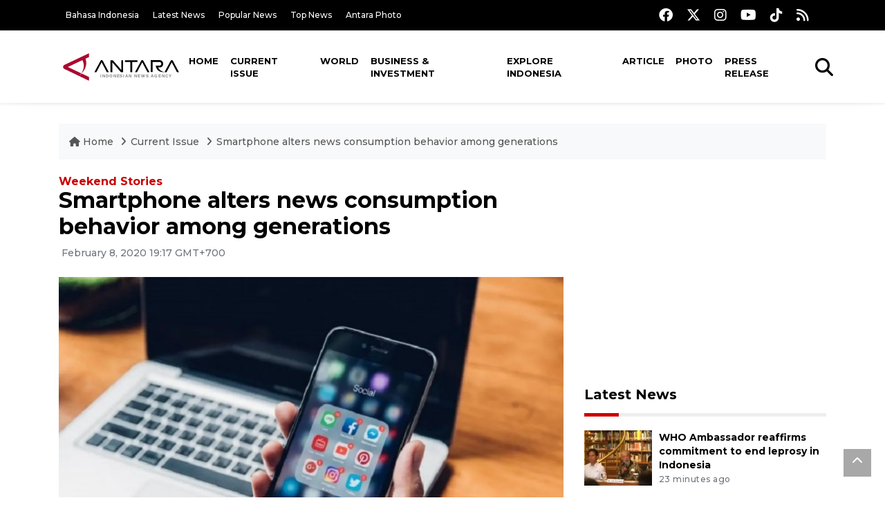

--- FILE ---
content_type: text/html; charset=UTF-8
request_url: https://en.antaranews.com/news/140970/smartphone-alters-news-consumption-behavior-among-generations?utm_source=antaranews&utm_medium=related&utm_campaign=related_news
body_size: 12659
content:
<!DOCTYPE html>
<html lang="en">
<head>
	<meta charset="utf-8">
	<title>Smartphone alters news consumption behavior among generations - ANTARA News</title>
	<meta name="description" content="Every morning, before leaving for school, Komarudin, also called Komar, a resident of the Kemayoran area, Central Jakarta, watches the news on television ...">
	<meta name="author" content="antaranews.com">
	<meta name="viewport" content="width=device-width, initial-scale=1">
	<!-- Favicon -->
<link rel="shortcut icon" href="https://en.antaranews.com/assets/img/favicon/favicon.ico" type="image/x-icon" />
<link rel="apple-touch-icon" sizes="57x57" href="https://en.antaranews.com/assets/img/favicon/apple-icon-57x57.png" />
<link rel="apple-touch-icon" sizes="60x60" href="https://en.antaranews.com/assets/img/favicon/apple-icon-60x60.png" />
<link rel="apple-touch-icon" sizes="72x72" href="https://en.antaranews.com/assets/img/favicon/apple-icon-72x72.png" />
<link rel="apple-touch-icon" sizes="76x76" href="https://en.antaranews.com/assets/img/favicon/apple-icon-76x76.png" />
<link rel="apple-touch-icon" sizes="114x114" href="https://en.antaranews.com/assets/img/favicon/apple-icon-114x114.png" />
<link rel="apple-touch-icon" sizes="120x120" href="https://en.antaranews.com/assets/img/favicon/apple-icon-120x120.png" />
<link rel="apple-touch-icon" sizes="144x144" href="https://en.antaranews.com/assets/img/favicon/apple-icon-144x144.png" />
<link rel="apple-touch-icon" sizes="152x152" href="https://en.antaranews.com/assets/img/favicon/apple-icon-152x152.png" />
<link rel="apple-touch-icon" sizes="180x180" href="https://en.antaranews.com/assets/img/favicon/apple-icon-180x180.png" />
<link rel="icon" type="image/png" sizes="192x192"  href="https://en.antaranews.com/assets/img/favicon/android-icon-192x192.png" />
<link rel="icon" type="image/png" sizes="32x32" href="https://en.antaranews.com/assets/img/favicon/favicon-32x32.png" />
<link rel="icon" type="image/png" sizes="96x96" href="https://en.antaranews.com/assets/img/favicon/favicon-96x96.png" />
<link rel="icon" type="image/png" sizes="16x16" href="https://en.antaranews.com/assets/img/favicon/favicon-16x16.png" />
<link rel="manifest" href="/manifest.json" />
<meta name="msapplication-TileColor" content="#ffffff" />
<meta name="msapplication-TileImage" content="https://en.antaranews.com/assets/img/favicon/ms-icon-144x144.png" />
<meta name="theme-color" content="#ffffff" />	<link rel="canonical" href="https://en.antaranews.com/news/140970/smartphone-alters-news-consumption-behavior-among-generations" />	
<link rel="image_src" href="https://cdn.antaranews.com/cache/1200x800/2020/02/08/PhotoGrid_1567792955624.jpg" />
<link rel="preload" as="image" href="https://cdn.antaranews.com/cache/1200x800/2020/02/08/PhotoGrid_1567792955624.jpg.webp" imagesrcset="https://cdn.antaranews.com/cache/360x240/2020/02/08/PhotoGrid_1567792955624.jpg.webp 360w, https://cdn.antaranews.com/cache/800x533/2020/02/08/PhotoGrid_1567792955624.jpg.webp 800w, https://cdn.antaranews.com/cache/1200x800/2020/02/08/PhotoGrid_1567792955624.jpg.webp 1200w">
<meta property="og:title" content="Smartphone alters news consumption behavior among generations" />
<meta property="og:type" content="website" />
<meta property="og:description" content="Every morning, before leaving for school, Komarudin, also called Komar, a resident of the Kemayoran area, Central Jakarta, watches the news on television ..." />
<meta property="og:image" content="https://cdn.antaranews.com/cache/1200x800/2020/02/08/PhotoGrid_1567792955624.jpg"/>
<meta property="og:site_name" content="Antara News" />
<meta property="og:locale" content="en_ID" />
<meta property="og:url" content="https://en.antaranews.com/news/140970/smartphone-alters-news-consumption-behavior-among-generations" />
<meta property="article:author" content="https://www.facebook.com/antaranewsdotcom" />
<meta property="article:section" content="Indonesia" />
<meta property="fb:app_id" content="558190404243031"/>
<meta itemprop="datePublished" content="2020-02-08T19:17:30+07:00" />
<meta property="article:published_time" content="2020-02-08T19:17:30+07:00" />
<meta name="twitter:card" content="summary_large_image" />
<meta name="twitter:site" content="@antaranews" />
<meta name="twitter:creator" content="@antaranews">
<meta name="twitter:title" content="Smartphone alters news consumption behavior among generations" />
<meta name="twitter:description" content="Every morning, before leaving for school, Komarudin, also called Komar, a resident of the Kemayoran area, Central Jakarta, watches the news on television ..." />
<meta name="twitter:image" content="https://cdn.antaranews.com/cache/1200x800/2020/02/08/PhotoGrid_1567792955624.jpg" />
<meta name="twitter:domain" content="www.antaranews.com">
	<script type="application/ld+json">{"@context":"https://schema.org","@type":"NewsArticle","headline":"Smartphone alters news consumption behavior among generations","mainEntityOfPage":{"@type":"WebPage","@id":"https://en.antaranews.com/news/140970/smartphone-alters-news-consumption-behavior-among-generations"},"url":"https://en.antaranews.com/news/140970/smartphone-alters-news-consumption-behavior-among-generations","image":{"@type":"ImageObject","url":"https://cdn.antaranews.com/cache/1200x800/2020/02/08/PhotoGrid_1567792955624.jpg","height":800,"width":1200},"datePublished":"2020-02-08T19:17:30+07:00","dateModified":"2020-02-08T19:17:30+07:00","author":{"@type":"Person","name":"Azis Kurmala","url":"https://m.antaranews.com/author/A063"},"editor":{"@type":"Person","name":"Fardah Assegaf"},"publisher":{"@type":"Organization","name":"ANTARA","logo":{"@type":"ImageObject","url":"https://www.antaranews.com/img/antaranews.com.png","width":353,"height":60}},"description":"Every morning, before leaving for school, Komarudin, also called Komar, a resident of the Kemayoran area, Central Jakarta, watches the news on television ..."}</script><script type="application/ld+json">{"@context":"https://schema.org","@type":"WebSite","url":"https://en.antaranews.com","potentialAction":{"@type":"SearchAction","target":"https://en.antaranews.com/search?q={search_term_string}","query-input":"required name=search_term_string"}}</script><script type="application/ld+json">{"@context":"https://schema.org","@type":"Organization","url":"https://www.antaranews.com","logo":"https://www.antaranews.com/img/antaranews.com.png","sameAs":["https://www.facebook.com/antaranewsdotcom/","https://www.twitter.com/antaranews","https://www.instagram.com/antaranewscom/","https://www.youtube.com/@AntaraTV","https://www.tiktok.com/@antaranews"]}</script><script type="application/ld+json">{"@context":"https://schema.org","@type":"BreadcrumbList","name":"BreadcrumbList","itemListElement":[{"@type":"ListItem","position":1,"item":{"name":"Home","@id":"https://en.antaranews.com"}},{"@type":"ListItem","position":2,"item":{"name":"Current Issue","@id":"https://en.antaranews.com/"}},{"@type":"ListItem","position":3,"item":{"name":"Smartphone alters news consumption behavior among generations","@id":"https://en.antaranews.com/news/140970/smartphone-alters-news-consumption-behavior-among-generations"}}]}</script>	<link rel="preconnect" href="https://static.antaranews.com" />
	<link rel="preconnect" href="https://img.antaranews.com" />
	<link rel="preconnect" href="https://fonts.googleapis.com">
	<link rel="preconnect" href="https://fonts.gstatic.com" crossorigin>
	<link rel="preconnect" href="https://www.google-analytics.com" crossorigin />
	<link rel="preconnect" href="https://www.googletagmanager.com" crossorigin />
	<link rel="preconnect" href="https://www.googletagservices.com" crossorigin />
	<link rel="preconnect" href="https://pagead2.googlesyndication.com" crossorigin />
	<link rel="dns-prefetch" href="https://ads.antaranews.com" />
	<link href="https://cdn.antaranews.com" rel="dns-prefetch" />
	<link href="https://fonts.googleapis.com/css2?family=Montserrat:ital,wght@0,300;0,500;0,700;1,300;1,500&display=swap" rel="preload" as="style" crossorigin />
	<link href="https://fonts.googleapis.com/css2?family=Montserrat:ital,wght@0,300;0,500;0,700;1,300;1,500&display=swap" rel="stylesheet" />
	<link href="https://cdnjs.cloudflare.com/ajax/libs/font-awesome/6.4.2/css/all.min.css" rel="preload" as="style" crossorigin />
	<link href="/assets/css/style.css?v=1.11" rel="stylesheet">
	<link href="/assets/css/custom.css?v=1.12" rel="stylesheet">
	<link rel="stylesheet" href="https://en.antaranews.com/assets/css/shareon.min.css" /></head>
<body>
<header>
	<div class="topbar d-none d-sm-block">
			<div class="container">
					<div class="row">
							<div class="col-sm-12 col-md-9">
								<div class="list-unstyled topbar-left">
									<ul class="topbar-link">
										<li><a href="https://www.antaranews.com" title="Bahasa Indonesia" class="">Bahasa Indonesia</a></li>
										<li><a href="https://en.antaranews.com/latest-news" title="Latest News">Latest News</a></li>
										<li><a href="https://en.antaranews.com/popular-news" title="Popular News">Popular News</a></li>
										<li><a href="https://en.antaranews.com/top-news" title="Top News">Top News</a></li>
										<li><a href="https://www.antarafoto.com" title="Antara Photo" target="_blank">Antara Photo</a></li>
									</ul>
								</div>
							</div>
							<div class="col-sm-12 col-md-3">
								<div class="list-unstyled topbar-right">
									<ul class="topbar-sosmed">
										<li><a href="https://www.facebook.com/antaranewsdotcom/" title="Facebook ANTARA"><i class="fa-brands fa-facebook fa-lg"></i></a></li>
										<li><a href="https://www.twitter.com/antaranews" title="Twitter ANTARA"><i class="fa-brands fa-x-twitter fa-lg"></i></a></li>
										<li><a href="https://www.instagram.com/antaranewscom/" title="Instagram ANTARA"><i class="fa-brands fa-instagram fa-lg"></i></a></li>
										<li><a href="https://www.youtube.com/@AntaraTV" title="Youtube ANTARA"><i class="fa-brands fa-youtube fa-lg"></i></a></li>
										<li><a href="https://www.tiktok.com/@antaranews" title="Tiktok ANTARA"><i class="fa-brands fa-tiktok fa-lg"></i></a></li>
										<li><a href="https://en.antaranews.com/rss"><i class="fa fa-rss fa-lg" title="RSS ANTARA"></i></a></li>
									</ul>
								</div>
							</div>
					</div>
			</div>
	</div>
	<div class="navigation-wrap navigation-shadow bg-white">
		<nav class="navbar navbar-hover navbar-expand-lg navbar-soft">
			<div class="container">
				<div class="offcanvas-header">
					<div data-toggle="modal" data-target="#modal_aside_right" class="btn-md">
						<span class="navbar-toggler-icon"></span>
					</div>
				</div>
				<figure class="mb-0 mx-auto">
					<a href="/" title="ANTARA News">
						<img src="https://static.antaranews.com/img/ANTARA-en.svg" style="width:180px" width="180px" height="40px" alt="ANTARA News">
					</a>
				</figure>
				<div class="collapse navbar-collapse justify-content-between" id="main_nav99">
					<ul class="navbar-nav ml-auto ">
						<li class="nav-item">
							<a class="nav-link" href="/"> Home </a>
						</li>
						<li class="nav-item active"><a class="nav-link" href="https://en.antaranews.com/current-issue" title="Current Issue">Current Issue</a></li><li class="nav-item"><a class="nav-link" href="https://en.antaranews.com/world" title="World">World</a></li><li class="nav-item"><a class="nav-link" href="https://en.antaranews.com/business-investment" title="Business & Investment">Business & Investment</a></li><li class="nav-item"><a class="nav-link" href="https://en.antaranews.com/explore-indonesia" title="Explore Indonesia">Explore Indonesia</a></li><li class="nav-item"><a class="nav-link" href="https://en.antaranews.com/article" title="Article">Article</a></li><li class="nav-item"><a class="nav-link" href="https://en.antaranews.com/photo" title="Photo">Photo</a></li><li class="nav-item"><a class="nav-link" href="https://en.antaranews.com/press-release" title="Press Release">Press Release</a></li>											</ul>

					<!-- Search bar.// -->
					<ul class="navbar-nav ">
						<li class="nav-item search hidden-xs hidden-sm">
						<a class="nav-link" href="#"><i class="fa fa-search fa-2xl"></i></a></li>
					</ul>
					<!-- Search content bar.// -->
					<div class="top-search navigation-shadow">
						<div class="container">
							<div class="input-group">
								<form method="get" action="https://en.antaranews.com/search">
									<div class="row no-gutters mt-3">
										<div class="col">
											<input name="q" class="form-control border-secondary border-right-0 rounded-0" type="search" value="" placeholder="Keyword" id="q">
										</div>
										<div class="col-auto">
											<button type="submit" class="btn btn-outline-secondary border-left-0 rounded-0 rounded-right btn-search" aria-label="Cari">
												<i class="fa fa-search fa-2xl"></i>
											</button>
										</div>
									</div>
								</form>
							</div>
						</div>
					</div>
				</div>
			</div>
		</nav>
	</div>

	<div id="modal_aside_right" class="modal fixed-left fade" tabindex="-1" role="dialog">
    <div class="modal-dialog modal-dialog-aside" role="document">
			<div class="modal-content">
				<div class="modal-header">
					<div class="widget__form-search-bar  ">
						<div class="row no-gutters">
								<div class="col">
										<input class="form-control border-secondary border-right-0 rounded-0" value="" placeholder="Search">
								</div>
								<div class="col-auto">
										<button class="btn btn-outline-secondary border-left-0 rounded-0 rounded-right">
												<i class="fa fa-search"></i>
										</button>
								</div>
						</div>
					</div>
					<button type="button" class="close" data-dismiss="modal" aria-label="Close">
							<span aria-hidden="true">&times;</span>
					</button>
				</div>
				<div class="modal-body">
					<nav class="list-group list-group-flush">
							<ul class="navbar-nav ">
									<li class="nav-item dropdown">
											<a class="nav-link active dropdown-toggle text-dark" href="#" data-toggle="dropdown"> Home
											</a>
											<ul class="dropdown-menu dropdown-menu-left">
													<li><a class="dropdown-item text-dark" href="/homepage-v1.html"> Home version one </a>
													</li>
													<li><a class="dropdown-item text-dark" href="homepage-v2.html"> Home version two </a>
													</li>
													<li><a class="dropdown-item text-dark" href="/homepage-v3.html"> Home version three </a>
													</li>
													<li><a class="dropdown-item text-dark" href="/homepage-v4.html"> Home version four </a>
													</li>
											</ul>
									</li>
									<li class="nav-item dropdown">
											<a class="nav-link dropdown-toggle  text-dark" href="#" data-toggle="dropdown"> Pages </a>
											<ul class="dropdown-menu animate fade-up">

													<li><a class="dropdown-item icon-arrow  text-dark" href="#"> Blog </a>
															<ul class="submenu dropdown-menu  animate fade-up">
																	<li><a class="dropdown-item" href="/category-style-v1.html">Style 1</a></li>
																	<li><a class="dropdown-item" href="/category-style-v2.html">Style 2</a></li>
																	<li><a class="dropdown-item" href="/category-style-v3.html">Style 3</a></li>

																	<li><a class="dropdown-item icon-arrow  text-dark" href="">Submenu item 3 </a>
																			<ul class="submenu dropdown-menu  animate fade-up">
																					<li><a class="dropdown-item" href="">Multi level 1</a></li>
																					<li><a class="dropdown-item" href="">Multi level 2</a></li>
																			</ul>
																	</li>
																	<li><a class="dropdown-item  text-dark" href="">Submenu item 4</a></li>
																	<li><a class="dropdown-item" href="">Submenu item 5</a></li>
															</ul>
													</li>
													<li><a class="dropdown-item icon-arrow  text-dark" href="#"> Blog single detail </a>
															<ul class="submenu dropdown-menu  animate fade-up">
																	<li><a class="dropdown-item" href="/article-detail-v1.html">Style 1</a></li>
																	<li><a class="dropdown-item" href="/article-detail-v2.html">Style 2</a></li>
																	<li><a class="dropdown-item" href="/article-detail-v3.html">Style 3</a></li>

															</ul>
													</li>

													<li><a class="dropdown-item icon-arrow  text-dark" href="#"> Search Result </a>
															<ul class="submenu dropdown-menu  animate fade-up">
																	<li><a class="dropdown-item" href="/search-result.html">Style 1</a></li>
																	<li><a class="dropdown-item" href="/search-result-v1.html">Style 2</a></li>
															</ul>
													</li>
													<li><a class="dropdown-item  text-dark" href="/login.html">Login </a>
													<li><a class="dropdown-item  text-dark" href="/register.html"> Register </a>
													<li><a class="dropdown-item  text-dark" href="/contact.html"> Contact </a>
													<li><a class="dropdown-item  text-dark" href="/404.html"> 404 Error </a>
											</ul>
									</li>

									<li class="nav-item dropdown">
											<a class="nav-link active dropdown-toggle  text-dark" href="#" data-toggle="dropdown"> About
											</a>
											<ul class="dropdown-menu dropdown-menu-left">
													<li><a class="dropdown-item" href="/about-us.html"> Style 1 </a>
													</li>
													<li><a class="dropdown-item" href="/about-us-v1.html"> Style 2 </a></li>

											</ul>
									</li>


									<li class="nav-item"><a class="nav-link  text-dark" href="#"> Category </a></li>
									<li class="nav-item"><a class="nav-link  text-dark" href="/contact.html"> contact </a></li>
							</ul>
					</nav>
				</div>
				<div class="modal-footer">
						<p>© 2020</p>
				</div>
			</div>
    </div>
	</div>
</header>		<section class="pb-80">
			
			<div class="container">
		<div class="row">
			<div class="col-md-12">
				<ul class="breadcrumbs bg-light mb-4"><li class="breadcrumbs__item">
							<a href="https://en.antaranews.com" class="breadcrumbs__url">
								<i class="fa fa-home"></i> Home </a>
						</li><li class="breadcrumbs__item">
							<a href="https://en.antaranews.com/" class="breadcrumbs__url">Current Issue</a>
						</li><li class="breadcrumbs__item">
							<a href="https://en.antaranews.com/news/140970/smartphone-alters-news-consumption-behavior-among-generations" class="breadcrumbs__url">Smartphone alters news consumption behavior among generations</a>
						</li></ul>
			</div>
		</div>
	</div>			
      <div class="container">
        <div class="row">
          <div class="col-md-8">
            <div class="wrap__article-detail">
							<h3 class="slug mb-0"><a href="https://en.antaranews.com/slug/weekend-stories" title="Weekend Stories">Weekend Stories</a></h3>							<div class="wrap__article-detail-title" id="newsId" data-id="140970">
								<h1>Smartphone alters news consumption behavior among generations</h1>
              </div>
							              <div class="wrap__article-detail-info">
                <ul class="list-inline">
                  <li class="list-inline-item">
                    <span class="text-secondary font-weight-normal">
											<i class="fa fa-clock-o"></i> February 8, 2020 19:17 GMT+700                    </span>
                  </li>
                </ul>
              </div>
							<div class="wrap__article-detail-image mt-4">
										<figure>
											<picture>
												<source type="image/webp" srcset="https://cdn.antaranews.com/cache/360x240/2020/02/08/PhotoGrid_1567792955624.jpg.webp 360w, https://cdn.antaranews.com/cache/800x533/2020/02/08/PhotoGrid_1567792955624.jpg.webp 800w, https://cdn.antaranews.com/cache/1200x800/2020/02/08/PhotoGrid_1567792955624.jpg.webp 1200w">
												<img class="img-fluid" src="https://cdn.antaranews.com/cache/1200x800/2020/02/08/PhotoGrid_1567792955624.jpg" srcset="https://cdn.antaranews.com/cache/360x240/2020/02/08/PhotoGrid_1567792955624.jpg 360w, https://cdn.antaranews.com/cache/800x533/2020/02/08/PhotoGrid_1567792955624.jpg 800w, https://cdn.antaranews.com/cache/1200x800/2020/02/08/PhotoGrid_1567792955624.jpg 1200w" width="1200px" height="800px" alt="Smartphone alters news consumption behavior among generations" />
											</picture>
											<figcaption class="fig-caption text-left">illustration of the use of social media applications on smartphones. (Antaranews/Shutterstock)</figcaption>
										</figure>
									</div>              <div class="wrap__article-detail-content post-content">
								<blockquote class="block-quote font-italic">They are looking for content that can add knowledge and insight related to idol figures</blockquote>Jakarta (ANTARA) - Every morning, before leaving for school, Komarudin, also called Komar, a resident of the Kemayoran area, Central Jakarta, watches the news on television along with his father.<br />
<br />
He is 15 years of age and in first year of high school this year. At his age, Komar already has his own smartphone. Komar&#39;s friends too have smartphones<br />
<br />
He and his friends are active on social media. They have Instagram, Twitter, and group accounts on Whatsapp and Line, with most users being Generation Z.<br />
<br />
Komar does not have a Facebook account since he thinks that being active on this social media platform is out-of-date.<br />
<br />
Komar reasoned that several Facebook users are dominated by parents.<br />
<br />
From these social media accounts, Komar receives sufficient information and the latest news.<br />
<br />
He most likes the Instagram platform to find information, usually, through short videos or infographic images that contain new information.<br />
<br />
A similar opinion was also expressed by Tika Vera Wantini, 20, who always seeks news through her social media accounts.<br />
<br />
The woman, who lives in Bekasi, has Instagram and Twitter accounts and actively uses the two social media platforms.<br />
<br />
Tika, who studies at the Jakarta State University, revealed that she only reads news in her spare time, and it takes no more than five minutes.<br />
<br />
&quot;If I read the news, I just get to the point. What is the news about? If I already get the gist of the news, I look for other news. I read the news only one to five minutes and not more than that,&quot; Tika stated.<br />
<br />
Tika&#39;s friends also often read the news on Instagram and Twitter applications that feature a variety of the latest news and information that are interestingly packaged.<br />
<br />
&quot;In order to find out more information about an issue, such as the coronavirus, he prefers to read online journals, as it can fulfill his curiosity about the coronavirus,&quot; she noted.<br />
<br />
The Instagram and Twitter platforms are also often used by Feri Wantono, 23, to search and read news.<br />
<br />
The man, who likes photography, claims to be more selective in receiving information or news that is scattered on Instagram and Twitter.<br />
<br />
Feri does it since fake news is rampantly spread through the two platforms.<br />
<br />
&quot;To verify whether the news is a lie, I look for information through the Google search engine. To avoid fake news or hoaxes, I read the news on news portals, such as antaranews.com. Currently, the trusted online media also have accounts on several social media platforms, such as Facebook, Instagram, and Twitter,&quot; he stated.<br />
<br />
He revealed that the duration to read the news was no more than five minutes.<br />
<br />
Feri was never into the habit of reading newspapers or magazines and only read novels and textbooks.<br />
<br />
Komar, Tika, and Feri are part of generation z, the generation born after the internet presence.<br />
<br />
Generation z is the generation after generation y, which is defined as people born in the range of birth years from 1995 to 2010.
<figure class="figure-image" id="fgimage_1"><img id="image_1" src="https://img.antaranews.com/cache/730x487/2020/02/08/Belajar-Bareng-Amman-191119-AS.jpg" />
<figcaption class="fig-caption">Digital literacy training entitled wise and smart in using social media in the Industrial Era 4.0 at SMAN 3 Sekongkang, Sekongkang District, Taliwang, West Sumbawa, NTB,  on Nov 19, 2019.  (ANTARA FOTO/Gede/AS/hp./AHMAD SUBAIDI)</figcaption>
</figure>

According to data from the Association of Indonesian Internet Service Providers (APJII), as many as 171.17 million Indonesians, or 64.8 percent, have used the internet.<br />
<br />
In 2018, majority of the internet users were in the age group of 15 to 19 years. They are classified as generation Z.<br />
<br />
Since 1998, the number of internet users has continued to increase. Of the total population reaching 264.14 million, some 143.26 million Indonesians used the internet in 2017, with the figure increasing 10.12 percent, or growing to 27.9 million users as compared to the previous year<br />
<br />
Feri, including the generation z, is relatively old. He was born in 1997 and is currently 23 years of age.<br />
<br />
When Feri entered elementary school, cellphones began being used.<br />
<br />
When he was in junior high school, smartphone technology began to develop in Indonesia.<br />
<br />
Despite the initial wave of Generation Z, Feri did not have the habit of reading newspapers or magazines.<br />
<br />
He often accesses news from social media and chat applications.<br />
<br />
Feri is different from his cousin, who is seven years older than him and comes from the millennial generation.<br />
<br />
His cousin grew up with the habit of reading print media, newspapers, tabloids, and magazines. Although at this time, the habit was slowly abandoned and switched to digital media.<br />
<br />
Identity, source of interest<br />
A social media observer from the Komunikonten Hariqo Wibawa Satria stated that everyone has an identity, both as citizens and other backgrounds. That identity is a source of interest.<br />
<br />
People tend to consume news related to themselves. The closest is the news about him, his family, his religion, his tribe, his hobbies, the author on art of managing social media team.<br />
<br />
In 2018, 2019, and 2020, several online media began to present Islamic content. This is since Indonesian Muslims began showing interest in studying Islam. Hence, the term &quot;Islamic KTP,&quot; which was popular in the new order, was true. Muslims, who pray and understand the meaning of prayer readings, are not many, and indeed the enthusiasm to study Islam is high in the community.<br />
<br />
Second, people consume news related to idol figures, figures they do not have a liking for. Hence, the more you read the news, the more information you gain about his likes and dislikes. Does the knowledge and insight of readers increase with reading news? It depends.<br />
<br />
I laud that in the midst of the &quot;economic crisis&quot; experienced by several media outlets, there still exists enlightening news, from journalists, editors, the Chief Editor, and those interviewed. However, this is not possible without sincerity and deep thinking.<br />
<br />
He noted that television and print media are still the main news sources for senior citizens to consume news.<br />
<br />
Senior citizens generally cannot linger in front of a small screen.<br />
<br />
Hence, currently, many smart televisions connected to the internet are sold. YouTube becomes a favorite because it provides a variety of memorable songs.<br />
<br />
They are looking for content that can add knowledge and insight related to idol figures. The weakness of senior citizens is to verify the truth of the content. They generally do not have the technical ability to recognize fake social media accounts, credible news websites, etc.<br />
<br />
The millennials and generation z like the small and big screen. They access the internet longer since they have several idols. If the previous generation only had a few idols both at home and abroad.<br />
<br />
Millennials and generation z have several idols since they can access everything. If they like a football club, then they also follow the news about their players related to their actions on and off the field.<br />
<br />
This is since they are young and many have unclear life goals. They prefer sites that present news on everything, rather than sites that focus on specific issues.<br />
<br />
They consume content to create new content that does not intend to be deep. For instance, after watching a movie, they make a short review or just upload it on social media with a short caption &quot;this is cool film&quot;.<br />
<br />
For media, what is needed is a site that is easy to read and provides comments and other forms of participation. For participation and comments indeed, so far, there has not been as good as the Facebook comment column.<br />
<br />
People do not prefer to read news that is served intact from the start to the end of the paragraph rather than offered the link to click.<br />
<br />
Currently, he noted, Whatsapp and Facebook are news references, although they do not produce news.<br />
<br />
The presence of the internet and development of smartphone technology have formed the habit of how millennials and generation z read news.<br />
<br />
These generations experienced a change in the habit of accessing news.<br />
<br />
Millennials, who used to read the newspaper every morning, are slowly changing it by checking what happens on their smartphones.<br />
<br />
This change, like it or not, makes the media industry have to adapt to the digital age.<br />
<br />
If the media industry do not adapt to the digital age, the advantages they offer would likely be gone.<br />
<br />
<span class="baca-juga"><b>Related News: <a href="https://en.antaranews.com/news/140994/the-super-journalist-is-on-duty" journalist="" super=""  title="The ">The &quot;super journalist&quot; is on duty</a></b></span><br />
<br />
<span class="baca-juga"><b>Related news: <a href="https://en.antaranews.com/news/138963/unplug-taking-a-brief-hiatus-from-social-media"  title="Unplug: taking a brief hiatus from social media">Unplug: taking a brief hiatus from social media</a><br />
<br />
Related news: <a href="https://en.antaranews.com/news/136024/civil-sanction-needed-for-social-media-platforms-minister"  title="Civil sanction needed for social media platforms: Minister">Civil sanction needed for social media platforms: Minister</a></b></span><br /><br /><p class="text-muted mt-2 small">Editor: Fardah Assegaf<br />								Copyright &copy; ANTARA 2020</p>
              </div>
            </div>
						
						<div class="blog-tags">
              <ul class="list-inline">
                <li class="list-inline-item">
                  <i class="fa fa-tags">
                  </i>
                </li><li class="list-inline-item"><a href="https://en.antaranews.com/tag/millennials" title="millennials">millennials</a></li><li class="list-inline-item"><a href="https://en.antaranews.com/tag/generation-z" title="generation z">generation z</a></li><li class="list-inline-item"><a href="https://en.antaranews.com/tag/news-consumption-behavior" title="news consumption behavior">news consumption behavior</a></li></ul>
            </div><div class="share-wrapper shareon mb-4">
	<a class="facebook" data-title="Bagikan di Facebook"></a>
	<a class="twitter" data-title="Bagikan di Twitter"></a>
	<a class="whatsapp" data-title="Bagikan via Whatsapp"></a>
	<a class="telegram" data-title="Bagikan via Telegram"></a>
	<a class="pinterest" data-title="Bagikan di Pinterest"></a>
	<a class="linkedin" data-title="Bagikan via Linkedin"></a>
	<a class="viber" data-title="Bagikan di Viber"></a>
	<a class="vkontakte" data-title="Bagikan di Vkontakte"></a>
	<a class="copy-url" data-title="Salin URL"></a>
</div><div class="wrapper__list__article mb-0">
					<h4 class="border_section">Related News</h4>
					<div class="row">
		<div class="col-md-4">
			<div class="mb-4">
				<div class="article__entry">
					<div class="article__image position-relative">
						<a href="https://en.antaranews.com/news/254141/millennials-can-support-digital-economy-development-ministry?utm_source=antaranews&utm_medium=desktop&utm_campaign=related_news" title="Millennials can support digital economy development: Ministry">
							<picture>
								<source type="image/webp" data-srcset="https://cdn.antaranews.com/cache/270x180/2022/10/10/2022-10-10.png.webp">
								<img class="img-fluid lazyload" data-src="https://cdn.antaranews.com/cache/270x180/2022/10/10/2022-10-10.png" alt="Millennials can support digital economy development: Ministry" width="270px" height="180px" />
							</picture>
						</a>
						
					</div>
					<div class="article__content">
						
						<h3 class="post_title post_title_small"><a href="https://en.antaranews.com/news/254141/millennials-can-support-digital-economy-development-ministry?utm_source=antaranews&utm_medium=desktop&utm_campaign=related_news" title="Millennials can support digital economy development: Ministry">Millennials can support digital economy development: Ministry</a></h3>
						<ul class="list-inline">
							<li class="list-inline-item"><span class="text-secondary">10th October 2022</span></li>
						</ul>
					</div>
				</div>
			</div>
		</div>
		<div class="col-md-4">
			<div class="mb-4">
				<div class="article__entry">
					<div class="article__image position-relative">
						<a href="https://en.antaranews.com/news/154254/ministry-encouraging-development-of-vertical-housing?utm_source=antaranews&utm_medium=desktop&utm_campaign=related_news" title="Ministry encouraging development of vertical housing">
							<picture>
								<source type="image/webp" data-srcset="https://cdn.antaranews.com/cache/270x180/2020/08/14/rumahsusunpupr.jpg.webp">
								<img class="img-fluid lazyload" data-src="https://cdn.antaranews.com/cache/270x180/2020/08/14/rumahsusunpupr.jpg" alt="Ministry encouraging development of vertical housing" width="270px" height="180px" />
							</picture>
						</a>
						
					</div>
					<div class="article__content">
						
						<h3 class="post_title post_title_small"><a href="https://en.antaranews.com/news/154254/ministry-encouraging-development-of-vertical-housing?utm_source=antaranews&utm_medium=desktop&utm_campaign=related_news" title="Ministry encouraging development of vertical housing">Ministry encouraging development of vertical housing</a></h3>
						<ul class="list-inline">
							<li class="list-inline-item"><span class="text-secondary">14th August 2020</span></li>
						</ul>
					</div>
				</div>
			</div>
		</div>
		<div class="col-md-4">
			<div class="mb-4">
				<div class="article__entry">
					<div class="article__image position-relative">
						<a href="https://en.antaranews.com/news/121242/transportation-ministry-involves-millennials-in-research?utm_source=antaranews&utm_medium=desktop&utm_campaign=related_news" title="Transportation ministry involves millennials in research">
							<picture>
								<source type="image/webp" data-srcset="https://cdn.antaranews.com/cache/270x180/2018/11/WhatsApp-Image-2018-11-27-at-1.51.25-PM.jpeg.webp">
								<img class="img-fluid lazyload" data-src="https://cdn.antaranews.com/cache/270x180/2018/11/WhatsApp-Image-2018-11-27-at-1.51.25-PM.jpeg" alt="Transportation ministry involves millennials in research" width="270px" height="180px" />
							</picture>
						</a>
						
					</div>
					<div class="article__content">
						
						<h3 class="post_title post_title_small"><a href="https://en.antaranews.com/news/121242/transportation-ministry-involves-millennials-in-research?utm_source=antaranews&utm_medium=desktop&utm_campaign=related_news" title="Transportation ministry involves millennials in research">Transportation ministry involves millennials in research</a></h3>
						<ul class="list-inline">
							<li class="list-inline-item"><span class="text-secondary">12th December 2018</span></li>
						</ul>
					</div>
				</div>
			</div>
		</div>
		<div class="col-md-4">
			<div class="mb-4">
				<div class="article__entry">
					<div class="article__image position-relative">
						<a href="https://en.antaranews.com/news/120949/minister-invites-millennials-to-become-pioneers-of-peace?utm_source=antaranews&utm_medium=desktop&utm_campaign=related_news" title="Minister invites millennials to become pioneers of peace">
							<picture>
								<source type="image/webp" data-srcset="https://cdn.antaranews.com/cache/270x180/2018/10/IMG_20181018_135722.jpg.webp">
								<img class="img-fluid lazyload" data-src="https://cdn.antaranews.com/cache/270x180/2018/10/IMG_20181018_135722.jpg" alt="Minister invites millennials to become pioneers of peace" width="270px" height="180px" />
							</picture>
						</a>
						
					</div>
					<div class="article__content">
						
						<h3 class="post_title post_title_small"><a href="https://en.antaranews.com/news/120949/minister-invites-millennials-to-become-pioneers-of-peace?utm_source=antaranews&utm_medium=desktop&utm_campaign=related_news" title="Minister invites millennials to become pioneers of peace">Minister invites millennials to become pioneers of peace</a></h3>
						<ul class="list-inline">
							<li class="list-inline-item"><span class="text-secondary">30th November 2018</span></li>
						</ul>
					</div>
				</div>
			</div>
		</div>
		<div class="col-md-4">
			<div class="mb-4">
				<div class="article__entry">
					<div class="article__image position-relative">
						<a href="https://en.antaranews.com/news/120910/chinese-youth-wallets-are-the-target-a-us9-trillion-digital-youthquake?utm_source=antaranews&utm_medium=desktop&utm_campaign=related_news" title="Chinese youth wallets are the target: A US$9 trillion digital Youthquake">
							<picture>
								<source type="image/webp" data-srcset="https://img.antaranews.com/cache/270x180/no-image.jpg.webp">
								<img class="img-fluid lazyload" data-src="https://img.antaranews.com/cache/270x180/no-image.jpg" alt="Chinese youth wallets are the target: A US$9 trillion digital Youthquake" width="270px" height="180px" />
							</picture>
						</a>
						
					</div>
					<div class="article__content">
						
						<h3 class="post_title post_title_small"><a href="https://en.antaranews.com/news/120910/chinese-youth-wallets-are-the-target-a-us9-trillion-digital-youthquake?utm_source=antaranews&utm_medium=desktop&utm_campaign=related_news" title="Chinese youth wallets are the target: A US$9 trillion digital Youthquake">Chinese youth wallets are the target: A US$9 trillion digital Youthquake</a></h3>
						<ul class="list-inline">
							<li class="list-inline-item"><span class="text-secondary">29th November 2018</span></li>
						</ul>
					</div>
				</div>
			</div>
		</div>
		<div class="col-md-4">
			<div class="mb-4">
				<div class="article__entry">
					<div class="article__image position-relative">
						<a href="https://en.antaranews.com/news/296721/minister-setiadi-invites-youngsters-to-participate-in-2024-elections?utm_source=antaranews&utm_medium=desktop&utm_campaign=related_news" title="Minister Setiadi invites youngsters to participate in 2024 elections">
							<picture>
								<source type="image/webp" data-srcset="https://cdn.antaranews.com/cache/270x180/2023/10/20/IMG_20231020_172316.jpg.webp">
								<img class="img-fluid lazyload" data-src="https://cdn.antaranews.com/cache/270x180/2023/10/20/IMG_20231020_172316.jpg" alt="Minister Setiadi invites youngsters to participate in 2024 elections" width="270px" height="180px" />
							</picture>
						</a>
						
					</div>
					<div class="article__content">
						
						<h3 class="post_title post_title_small"><a href="https://en.antaranews.com/news/296721/minister-setiadi-invites-youngsters-to-participate-in-2024-elections?utm_source=antaranews&utm_medium=desktop&utm_campaign=related_news" title="Minister Setiadi invites youngsters to participate in 2024 elections">Minister Setiadi invites youngsters to participate in 2024 elections</a></h3>
						<ul class="list-inline">
							<li class="list-inline-item"><span class="text-secondary">20th October 2023</span></li>
						</ul>
					</div>
				</div>
			</div>
		</div>
		<div class="col-md-4">
			<div class="mb-4">
				<div class="article__entry">
					<div class="article__image position-relative">
						<a href="https://en.antaranews.com/news/400097/who-ambassador-reaffirms-commitment-to-end-leprosy-in-indonesia?utm_source=antaranews&utm_medium=desktop&utm_campaign=related_news" title="WHO Ambassador reaffirms commitment to end leprosy in Indonesia">
							<picture>
								<source type="image/webp" data-srcset="https://cdn.antaranews.com/cache/270x180/2026/01/15/IMG-20260115-WA0031_copy_1280x851.jpg.webp">
								<img class="img-fluid lazyload" data-src="https://cdn.antaranews.com/cache/270x180/2026/01/15/IMG-20260115-WA0031_copy_1280x851.jpg" alt="WHO Ambassador reaffirms commitment to end leprosy in Indonesia" width="270px" height="180px" />
							</picture>
						</a>
						
					</div>
					<div class="article__content">
						
						<h3 class="post_title post_title_small"><a href="https://en.antaranews.com/news/400097/who-ambassador-reaffirms-commitment-to-end-leprosy-in-indonesia?utm_source=antaranews&utm_medium=desktop&utm_campaign=related_news" title="WHO Ambassador reaffirms commitment to end leprosy in Indonesia">WHO Ambassador reaffirms commitment to end leprosy in Indonesia</a></h3>
						<ul class="list-inline">
							<li class="list-inline-item"><span class="text-secondary">23 minutes ago</span></li>
						</ul>
					</div>
				</div>
			</div>
		</div>
		<div class="col-md-4">
			<div class="mb-4">
				<div class="article__entry">
					<div class="article__image position-relative">
						<a href="https://en.antaranews.com/news/400093/indonesia-surpasses-2025-investment-target-creates-271-million-jobs?utm_source=antaranews&utm_medium=desktop&utm_campaign=related_news" title="Indonesia surpasses 2025 investment target, creates 2.71 million jobs">
							<picture>
								<source type="image/webp" data-srcset="https://cdn.antaranews.com/cache/270x180/2026/01/15/IMG_20260115_153148.jpg.webp">
								<img class="img-fluid lazyload" data-src="https://cdn.antaranews.com/cache/270x180/2026/01/15/IMG_20260115_153148.jpg" alt="Indonesia surpasses 2025 investment target, creates 2.71 million jobs" width="270px" height="180px" />
							</picture>
						</a>
						
					</div>
					<div class="article__content">
						
						<h3 class="post_title post_title_small"><a href="https://en.antaranews.com/news/400093/indonesia-surpasses-2025-investment-target-creates-271-million-jobs?utm_source=antaranews&utm_medium=desktop&utm_campaign=related_news" title="Indonesia surpasses 2025 investment target, creates 2.71 million jobs">Indonesia surpasses 2025 investment target, creates 2.71 million jobs</a></h3>
						<ul class="list-inline">
							<li class="list-inline-item"><span class="text-secondary">1 hour ago</span></li>
						</ul>
					</div>
				</div>
			</div>
		</div>
		<div class="col-md-4">
			<div class="mb-4">
				<div class="article__entry">
					<div class="article__image position-relative">
						<a href="https://en.antaranews.com/news/400089/brin-prepares-technology-forecasts-to-shape-indonesias-industry?utm_source=antaranews&utm_medium=desktop&utm_campaign=related_news" title="BRIN prepares technology forecasts to shape Indonesia&#039;s industry">
							<picture>
								<source type="image/webp" data-srcset="https://cdn.antaranews.com/cache/270x180/2025/11/25/IMG_20251125_111800.jpg.webp">
								<img class="img-fluid lazyload" data-src="https://cdn.antaranews.com/cache/270x180/2025/11/25/IMG_20251125_111800.jpg" alt="BRIN prepares technology forecasts to shape Indonesia&#039;s industry" width="270px" height="180px" />
							</picture>
						</a>
						
					</div>
					<div class="article__content">
						
						<h3 class="post_title post_title_small"><a href="https://en.antaranews.com/news/400089/brin-prepares-technology-forecasts-to-shape-indonesias-industry?utm_source=antaranews&utm_medium=desktop&utm_campaign=related_news" title="BRIN prepares technology forecasts to shape Indonesia&#039;s industry">BRIN prepares technology forecasts to shape Indonesia's industry</a></h3>
						<ul class="list-inline">
							<li class="list-inline-item"><span class="text-secondary">1 hour ago</span></li>
						</ul>
					</div>
				</div>
			</div>
		</div>
		<div class="col-md-4">
			<div class="mb-4">
				<div class="article__entry">
					<div class="article__image position-relative">
						<a href="https://en.antaranews.com/news/400085/prabowo-to-visit-uk-explore-education-cooperation-official?utm_source=antaranews&utm_medium=desktop&utm_campaign=related_news" title="Prabowo to visit UK, explore education cooperation: Official">
							<picture>
								<source type="image/webp" data-srcset="https://cdn.antaranews.com/cache/270x180/2026/01/15/tempImageKo4AzC.jpg.webp">
								<img class="img-fluid lazyload" data-src="https://cdn.antaranews.com/cache/270x180/2026/01/15/tempImageKo4AzC.jpg" alt="Prabowo to visit UK, explore education cooperation: Official" width="270px" height="180px" />
							</picture>
						</a>
						
					</div>
					<div class="article__content">
						
						<h3 class="post_title post_title_small"><a href="https://en.antaranews.com/news/400085/prabowo-to-visit-uk-explore-education-cooperation-official?utm_source=antaranews&utm_medium=desktop&utm_campaign=related_news" title="Prabowo to visit UK, explore education cooperation: Official">Prabowo to visit UK, explore education cooperation: Official</a></h3>
						<ul class="list-inline">
							<li class="list-inline-item"><span class="text-secondary">1 hour ago</span></li>
						</ul>
					</div>
				</div>
			</div>
		</div>
		<div class="col-md-4">
			<div class="mb-4">
				<div class="article__entry">
					<div class="article__image position-relative">
						<a href="https://en.antaranews.com/news/400081/aims-president-fox-visit-boosts-indonesias-role-in-global-sports?utm_source=antaranews&utm_medium=desktop&utm_campaign=related_news" title="AIMS President Fox visit boosts Indonesia&#039;s role in global sports">
							<picture>
								<source type="image/webp" data-srcset="https://cdn.antaranews.com/cache/270x180/2026/01/15/WhatsApp-Image-2026-01-15-at-12.31.18.jpeg.webp">
								<img class="img-fluid lazyload" data-src="https://cdn.antaranews.com/cache/270x180/2026/01/15/WhatsApp-Image-2026-01-15-at-12.31.18.jpeg" alt="AIMS President Fox visit boosts Indonesia&#039;s role in global sports" width="270px" height="180px" />
							</picture>
						</a>
						
					</div>
					<div class="article__content">
						
						<h3 class="post_title post_title_small"><a href="https://en.antaranews.com/news/400081/aims-president-fox-visit-boosts-indonesias-role-in-global-sports?utm_source=antaranews&utm_medium=desktop&utm_campaign=related_news" title="AIMS President Fox visit boosts Indonesia&#039;s role in global sports">AIMS President Fox visit boosts Indonesia's role in global sports</a></h3>
						<ul class="list-inline">
							<li class="list-inline-item"><span class="text-secondary">2 hours ago</span></li>
						</ul>
					</div>
				</div>
			</div>
		</div>
		<div class="col-md-4">
			<div class="mb-4">
				<div class="article__entry">
					<div class="article__image position-relative">
						<a href="https://en.antaranews.com/news/400077/prabowo-meets-1200-indonesian-professors-to-boost-university-quality?utm_source=antaranews&utm_medium=desktop&utm_campaign=related_news" title="Prabowo meets 1,200 Indonesian professors to boost university quality">
							<picture>
								<source type="image/webp" data-srcset="https://cdn.antaranews.com/cache/270x180/2026/01/15/tempImageFrvwO8.jpg.webp">
								<img class="img-fluid lazyload" data-src="https://cdn.antaranews.com/cache/270x180/2026/01/15/tempImageFrvwO8.jpg" alt="Prabowo meets 1,200 Indonesian professors to boost university quality" width="270px" height="180px" />
							</picture>
						</a>
						
					</div>
					<div class="article__content">
						
						<h3 class="post_title post_title_small"><a href="https://en.antaranews.com/news/400077/prabowo-meets-1200-indonesian-professors-to-boost-university-quality?utm_source=antaranews&utm_medium=desktop&utm_campaign=related_news" title="Prabowo meets 1,200 Indonesian professors to boost university quality">Prabowo meets 1,200 Indonesian professors to boost university quality</a></h3>
						<ul class="list-inline">
							<li class="list-inline-item"><span class="text-secondary">2 hours ago</span></li>
						</ul>
					</div>
				</div>
			</div>
		</div></div></div>          </div>
          <div class="col-md-4">
						<aside class="mb-4" style="min-width:300px;min-height:250px;">
							<script async src="https://pagead2.googlesyndication.com/pagead/js/adsbygoogle.js?client=ca-pub-1761537410694296" crossorigin="anonymous"></script>
<!-- Responsive Ads -->
<ins class="adsbygoogle"
     style="display:block"
     data-ad-client="ca-pub-1761537410694296"
     data-ad-slot="3266999658"
     data-ad-format="auto"
     data-full-width-responsive="true"></ins>
<script>
     (adsbygoogle = window.adsbygoogle || []).push({});
</script>
						</aside>
						
<aside class="wrapper__list__article">
	<h4 class="border_section"><a href="https://en.antaranews.com/latest-news" title="Latest News">Latest News</a></h4>
	<div class="wrapper__list-number">
		
			<div class="mb-3">
				<div class="card__post card__post-list">
					<div class="image-sm position-relative">
						<a href="https://en.antaranews.com/news/400097/who-ambassador-reaffirms-commitment-to-end-leprosy-in-indonesia?utm_source=antaranews&utm_medium=desktop&utm_campaign=popular_right" title="WHO Ambassador reaffirms commitment to end leprosy in Indonesia">
							<picture>
								<source type="image/webp" data-srcset="https://cdn.antaranews.com/cache/180x120/2026/01/15/IMG-20260115-WA0031_copy_1280x851.jpg.webp">
								<img class="img-fluid lazyload" data-src="https://cdn.antaranews.com/cache/180x120/2026/01/15/IMG-20260115-WA0031_copy_1280x851.jpg" alt="WHO Ambassador reaffirms commitment to end leprosy in Indonesia" />
							</picture>
						</a>
						
					</div>
					<div class="card__post__body ">
						<div class="card__post__content">
							
							<div class="card__post__title">
								<h3 class="post_title post_title_small"><a href="https://en.antaranews.com/news/400097/who-ambassador-reaffirms-commitment-to-end-leprosy-in-indonesia?utm_source=antaranews&utm_medium=desktop&utm_campaign=popular_right" title="WHO Ambassador reaffirms commitment to end leprosy in Indonesia">WHO Ambassador reaffirms commitment to end leprosy in Indonesia</a></h3>
							</div>
							<div class="card__post__author-info">
									<ul class="list-inline">
										<li class="list-inline-item"><span class="text-secondary">23 minutes ago</span></li>
									</ul>
							</div>
						</div>
					</div>
				</div>
			</div>
			<div class="mb-3">
				<div class="card__post card__post-list">
					<div class="image-sm position-relative">
						<a href="https://en.antaranews.com/news/400089/brin-prepares-technology-forecasts-to-shape-indonesias-industry?utm_source=antaranews&utm_medium=desktop&utm_campaign=popular_right" title="BRIN prepares technology forecasts to shape Indonesia&#039;s industry">
							<picture>
								<source type="image/webp" data-srcset="https://cdn.antaranews.com/cache/180x120/2025/11/25/IMG_20251125_111800.jpg.webp">
								<img class="img-fluid lazyload" data-src="https://cdn.antaranews.com/cache/180x120/2025/11/25/IMG_20251125_111800.jpg" alt="BRIN prepares technology forecasts to shape Indonesia&#039;s industry" />
							</picture>
						</a>
						
					</div>
					<div class="card__post__body ">
						<div class="card__post__content">
							
							<div class="card__post__title">
								<h3 class="post_title post_title_small"><a href="https://en.antaranews.com/news/400089/brin-prepares-technology-forecasts-to-shape-indonesias-industry?utm_source=antaranews&utm_medium=desktop&utm_campaign=popular_right" title="BRIN prepares technology forecasts to shape Indonesia&#039;s industry">BRIN prepares technology forecasts to shape Indonesia's industry</a></h3>
							</div>
							<div class="card__post__author-info">
									<ul class="list-inline">
										<li class="list-inline-item"><span class="text-secondary">1 hour ago</span></li>
									</ul>
							</div>
						</div>
					</div>
				</div>
			</div>
			<div class="mb-3">
				<div class="card__post card__post-list">
					<div class="image-sm position-relative">
						<a href="https://en.antaranews.com/news/400085/prabowo-to-visit-uk-explore-education-cooperation-official?utm_source=antaranews&utm_medium=desktop&utm_campaign=popular_right" title="Prabowo to visit UK, explore education cooperation: Official">
							<picture>
								<source type="image/webp" data-srcset="https://cdn.antaranews.com/cache/180x120/2026/01/15/tempImageKo4AzC.jpg.webp">
								<img class="img-fluid lazyload" data-src="https://cdn.antaranews.com/cache/180x120/2026/01/15/tempImageKo4AzC.jpg" alt="Prabowo to visit UK, explore education cooperation: Official" />
							</picture>
						</a>
						
					</div>
					<div class="card__post__body ">
						<div class="card__post__content">
							
							<div class="card__post__title">
								<h3 class="post_title post_title_small"><a href="https://en.antaranews.com/news/400085/prabowo-to-visit-uk-explore-education-cooperation-official?utm_source=antaranews&utm_medium=desktop&utm_campaign=popular_right" title="Prabowo to visit UK, explore education cooperation: Official">Prabowo to visit UK, explore education cooperation: Official</a></h3>
							</div>
							<div class="card__post__author-info">
									<ul class="list-inline">
										<li class="list-inline-item"><span class="text-secondary">1 hour ago</span></li>
									</ul>
							</div>
						</div>
					</div>
				</div>
			</div>
			<div class="mb-3">
				<div class="card__post card__post-list">
					<div class="image-sm position-relative">
						<a href="https://en.antaranews.com/news/400081/aims-president-fox-visit-boosts-indonesias-role-in-global-sports?utm_source=antaranews&utm_medium=desktop&utm_campaign=popular_right" title="AIMS President Fox visit boosts Indonesia&#039;s role in global sports">
							<picture>
								<source type="image/webp" data-srcset="https://cdn.antaranews.com/cache/180x120/2026/01/15/WhatsApp-Image-2026-01-15-at-12.31.18.jpeg.webp">
								<img class="img-fluid lazyload" data-src="https://cdn.antaranews.com/cache/180x120/2026/01/15/WhatsApp-Image-2026-01-15-at-12.31.18.jpeg" alt="AIMS President Fox visit boosts Indonesia&#039;s role in global sports" />
							</picture>
						</a>
						
					</div>
					<div class="card__post__body ">
						<div class="card__post__content">
							
							<div class="card__post__title">
								<h3 class="post_title post_title_small"><a href="https://en.antaranews.com/news/400081/aims-president-fox-visit-boosts-indonesias-role-in-global-sports?utm_source=antaranews&utm_medium=desktop&utm_campaign=popular_right" title="AIMS President Fox visit boosts Indonesia&#039;s role in global sports">AIMS President Fox visit boosts Indonesia's role in global sports</a></h3>
							</div>
							<div class="card__post__author-info">
									<ul class="list-inline">
										<li class="list-inline-item"><span class="text-secondary">2 hours ago</span></li>
									</ul>
							</div>
						</div>
					</div>
				</div>
			</div>
			<div class="mb-3">
				<div class="card__post card__post-list">
					<div class="image-sm position-relative">
						<a href="https://en.antaranews.com/news/400077/prabowo-meets-1200-indonesian-professors-to-boost-university-quality?utm_source=antaranews&utm_medium=desktop&utm_campaign=popular_right" title="Prabowo meets 1,200 Indonesian professors to boost university quality">
							<picture>
								<source type="image/webp" data-srcset="https://cdn.antaranews.com/cache/180x120/2026/01/15/tempImageFrvwO8.jpg.webp">
								<img class="img-fluid lazyload" data-src="https://cdn.antaranews.com/cache/180x120/2026/01/15/tempImageFrvwO8.jpg" alt="Prabowo meets 1,200 Indonesian professors to boost university quality" />
							</picture>
						</a>
						
					</div>
					<div class="card__post__body ">
						<div class="card__post__content">
							
							<div class="card__post__title">
								<h3 class="post_title post_title_small"><a href="https://en.antaranews.com/news/400077/prabowo-meets-1200-indonesian-professors-to-boost-university-quality?utm_source=antaranews&utm_medium=desktop&utm_campaign=popular_right" title="Prabowo meets 1,200 Indonesian professors to boost university quality">Prabowo meets 1,200 Indonesian professors to boost university quality</a></h3>
							</div>
							<div class="card__post__author-info">
									<ul class="list-inline">
										<li class="list-inline-item"><span class="text-secondary">2 hours ago</span></li>
									</ul>
							</div>
						</div>
					</div>
				</div>
			</div>	</div>
</aside>						<aside class="mb-4" style="min-width:300px;min-height:250px;">
							<script async src="https://pagead2.googlesyndication.com/pagead/js/adsbygoogle.js?client=ca-pub-1761537410694296" crossorigin="anonymous"></script>
<!-- Responsive Ads -->
<ins class="adsbygoogle"
     style="display:block"
     data-ad-client="ca-pub-1761537410694296"
     data-ad-slot="3266999658"
     data-ad-format="auto"
     data-full-width-responsive="true"></ins>
<script>
     (adsbygoogle = window.adsbygoogle || []).push({});
</script>
						</aside>
						
<aside class="wrapper__list__article">
	<h4 class="border_section"><a href="https://en.antaranews.com/popular" title="Popular News">Popular News</a></h4>
	<div class="wrapper__list-number">
		
			<div class="mb-3">
				<div class="card__post card__post-list">
					<div class="image-sm position-relative">
						<a href="https://en.antaranews.com/news/399741/indonesia-declares-diesel-self-sufficiency-after-refinery-expansion?utm_source=antaranews&utm_medium=desktop&utm_campaign=popular_right" title="Indonesia declares diesel self-sufficiency after refinery expansion">
							<picture>
								<source type="image/webp" data-srcset="https://cdn.antaranews.com/cache/180x120/2025/12/03/kilang-balikpapan-operasikan-unit-pemurnian-lpg-dari-rfcc-2682829.jpg.webp">
								<img class="img-fluid lazyload" data-src="https://cdn.antaranews.com/cache/180x120/2025/12/03/kilang-balikpapan-operasikan-unit-pemurnian-lpg-dari-rfcc-2682829.jpg" alt="Indonesia declares diesel self-sufficiency after refinery expansion" />
							</picture>
						</a>
						
					</div>
					<div class="card__post__body ">
						<div class="card__post__content">
							
							<div class="card__post__title">
								<h3 class="post_title post_title_small"><a href="https://en.antaranews.com/news/399741/indonesia-declares-diesel-self-sufficiency-after-refinery-expansion?utm_source=antaranews&utm_medium=desktop&utm_campaign=popular_right" title="Indonesia declares diesel self-sufficiency after refinery expansion">Indonesia declares diesel self-sufficiency after refinery expansion</a></h3>
							</div>
							<div class="card__post__author-info">
									<ul class="list-inline">
										<li class="list-inline-item"><span class="text-secondary">13th January 2026</span></li>
									</ul>
							</div>
						</div>
					</div>
				</div>
			</div>
			<div class="mb-3">
				<div class="card__post card__post-list">
					<div class="image-sm position-relative">
						<a href="https://en.antaranews.com/news/399549/indonesia-targets-ending-fuel-aviation-imports-by-2027?utm_source=antaranews&utm_medium=desktop&utm_campaign=popular_right" title="Indonesia targets ending fuel aviation imports by 2027">
							<picture>
								<source type="image/webp" data-srcset="https://cdn.antaranews.com/cache/180x120/2026/01/12/367.jpg.webp">
								<img class="img-fluid lazyload" data-src="https://cdn.antaranews.com/cache/180x120/2026/01/12/367.jpg" alt="Indonesia targets ending fuel aviation imports by 2027" />
							</picture>
						</a>
						
					</div>
					<div class="card__post__body ">
						<div class="card__post__content">
							
							<div class="card__post__title">
								<h3 class="post_title post_title_small"><a href="https://en.antaranews.com/news/399549/indonesia-targets-ending-fuel-aviation-imports-by-2027?utm_source=antaranews&utm_medium=desktop&utm_campaign=popular_right" title="Indonesia targets ending fuel aviation imports by 2027">Indonesia targets ending fuel aviation imports by 2027</a></h3>
							</div>
							<div class="card__post__author-info">
									<ul class="list-inline">
										<li class="list-inline-item"><span class="text-secondary">12th January 2026</span></li>
									</ul>
							</div>
						</div>
					</div>
				</div>
			</div>
			<div class="mb-3">
				<div class="card__post card__post-list">
					<div class="image-sm position-relative">
						<a href="https://en.antaranews.com/news/399765/indonesia-dismisses-impact-of-trumps-anti-iran-tariff-policy?utm_source=antaranews&utm_medium=desktop&utm_campaign=popular_right" title="Indonesia dismisses impact of Trump&#039;s anti-Iran tariff policy">
							<picture>
								<source type="image/webp" data-srcset="https://cdn.antaranews.com/cache/180x120/2026/01/13/B7D8A8D2-F226-4747-8898-29784B85CCD7.jpeg.webp">
								<img class="img-fluid lazyload" data-src="https://cdn.antaranews.com/cache/180x120/2026/01/13/B7D8A8D2-F226-4747-8898-29784B85CCD7.jpeg" alt="Indonesia dismisses impact of Trump&#039;s anti-Iran tariff policy" />
							</picture>
						</a>
						
					</div>
					<div class="card__post__body ">
						<div class="card__post__content">
							
							<div class="card__post__title">
								<h3 class="post_title post_title_small"><a href="https://en.antaranews.com/news/399765/indonesia-dismisses-impact-of-trumps-anti-iran-tariff-policy?utm_source=antaranews&utm_medium=desktop&utm_campaign=popular_right" title="Indonesia dismisses impact of Trump&#039;s anti-Iran tariff policy">Indonesia dismisses impact of Trump's anti-Iran tariff policy</a></h3>
							</div>
							<div class="card__post__author-info">
									<ul class="list-inline">
										<li class="list-inline-item"><span class="text-secondary">yesterday 20:41</span></li>
									</ul>
							</div>
						</div>
					</div>
				</div>
			</div>
			<div class="mb-3">
				<div class="card__post card__post-list">
					<div class="image-sm position-relative">
						<a href="https://en.antaranews.com/news/399729/indonesia-saves-us258-thousand-loss-from-illegal-frozen-fish-imports?utm_source=antaranews&utm_medium=desktop&utm_campaign=popular_right" title="Indonesia saves US$258 thousand loss from illegal frozen fish imports">
							<picture>
								<source type="image/webp" data-srcset="https://cdn.antaranews.com/cache/180x120/2026/01/13/1000109486.jpg.webp">
								<img class="img-fluid lazyload" data-src="https://cdn.antaranews.com/cache/180x120/2026/01/13/1000109486.jpg" alt="Indonesia saves US$258 thousand loss from illegal frozen fish imports" />
							</picture>
						</a>
						
					</div>
					<div class="card__post__body ">
						<div class="card__post__content">
							
							<div class="card__post__title">
								<h3 class="post_title post_title_small"><a href="https://en.antaranews.com/news/399729/indonesia-saves-us258-thousand-loss-from-illegal-frozen-fish-imports?utm_source=antaranews&utm_medium=desktop&utm_campaign=popular_right" title="Indonesia saves US$258 thousand loss from illegal frozen fish imports">Indonesia saves US$258 thousand loss from illegal frozen fish imports</a></h3>
							</div>
							<div class="card__post__author-info">
									<ul class="list-inline">
										<li class="list-inline-item"><span class="text-secondary">13th January 2026</span></li>
									</ul>
							</div>
						</div>
					</div>
				</div>
			</div>
			<div class="mb-3">
				<div class="card__post card__post-list">
					<div class="image-sm position-relative">
						<a href="https://en.antaranews.com/news/399577/indonesia-announces-us6-billion-downstreaming-projects?utm_source=antaranews&utm_medium=desktop&utm_campaign=popular_right" title="Indonesia announces US$6 billion downstreaming projects">
							<picture>
								<source type="image/webp" data-srcset="https://cdn.antaranews.com/cache/180x120/2026/01/12/IMG_2609.jpeg.webp">
								<img class="img-fluid lazyload" data-src="https://cdn.antaranews.com/cache/180x120/2026/01/12/IMG_2609.jpeg" alt="Indonesia announces US$6 billion downstreaming projects" />
							</picture>
						</a>
						
					</div>
					<div class="card__post__body ">
						<div class="card__post__content">
							
							<div class="card__post__title">
								<h3 class="post_title post_title_small"><a href="https://en.antaranews.com/news/399577/indonesia-announces-us6-billion-downstreaming-projects?utm_source=antaranews&utm_medium=desktop&utm_campaign=popular_right" title="Indonesia announces US$6 billion downstreaming projects">Indonesia announces US$6 billion downstreaming projects</a></h3>
							</div>
							<div class="card__post__author-info">
									<ul class="list-inline">
										<li class="list-inline-item"><span class="text-secondary">13th January 2026</span></li>
									</ul>
							</div>
						</div>
					</div>
				</div>
			</div>
			<div class="mb-3">
				<div class="card__post card__post-list">
					<div class="image-sm position-relative">
						<a href="https://en.antaranews.com/news/399545/prabowo-reports-20-percent-fertilizer-price-cut-higher-farmer-welfare?utm_source=antaranews&utm_medium=desktop&utm_campaign=popular_right" title="Prabowo reports 20 percent fertilizer price cut, higher farmer welfare">
							<picture>
								<source type="image/webp" data-srcset="https://cdn.antaranews.com/cache/180x120/2025/10/20/Vertikal-Garden-2-Alokasi-Kuota-Pupuk-Subsidi-Di-Sulsel-010225-ap-2-1.jpg.webp">
								<img class="img-fluid lazyload" data-src="https://cdn.antaranews.com/cache/180x120/2025/10/20/Vertikal-Garden-2-Alokasi-Kuota-Pupuk-Subsidi-Di-Sulsel-010225-ap-2-1.jpg" alt="Prabowo reports 20 percent fertilizer price cut, higher farmer welfare" />
							</picture>
						</a>
						
					</div>
					<div class="card__post__body ">
						<div class="card__post__content">
							
							<div class="card__post__title">
								<h3 class="post_title post_title_small"><a href="https://en.antaranews.com/news/399545/prabowo-reports-20-percent-fertilizer-price-cut-higher-farmer-welfare?utm_source=antaranews&utm_medium=desktop&utm_campaign=popular_right" title="Prabowo reports 20 percent fertilizer price cut, higher farmer welfare">Prabowo reports 20 percent fertilizer price cut, higher farmer welfare</a></h3>
							</div>
							<div class="card__post__author-info">
									<ul class="list-inline">
										<li class="list-inline-item"><span class="text-secondary">12th January 2026</span></li>
									</ul>
							</div>
						</div>
					</div>
				</div>
			</div>
			<div class="mb-3">
				<div class="card__post card__post-list">
					<div class="image-sm position-relative">
						<a href="https://en.antaranews.com/news/399897/indonesia-to-set-up-new-state-owned-textile-firm-with-us6-billion?utm_source=antaranews&utm_medium=desktop&utm_campaign=popular_right" title="Indonesia to set up new state-owned textile firm with US$6 billion">
							<picture>
								<source type="image/webp" data-srcset="https://cdn.antaranews.com/cache/180x120/2026/01/14/1000446057.jpg.webp">
								<img class="img-fluid lazyload" data-src="https://cdn.antaranews.com/cache/180x120/2026/01/14/1000446057.jpg" alt="Indonesia to set up new state-owned textile firm with US$6 billion" />
							</picture>
						</a>
						
					</div>
					<div class="card__post__body ">
						<div class="card__post__content">
							
							<div class="card__post__title">
								<h3 class="post_title post_title_small"><a href="https://en.antaranews.com/news/399897/indonesia-to-set-up-new-state-owned-textile-firm-with-us6-billion?utm_source=antaranews&utm_medium=desktop&utm_campaign=popular_right" title="Indonesia to set up new state-owned textile firm with US$6 billion">Indonesia to set up new state-owned textile firm with US$6 billion</a></h3>
							</div>
							<div class="card__post__author-info">
									<ul class="list-inline">
										<li class="list-inline-item"><span class="text-secondary">23 hours ago</span></li>
									</ul>
							</div>
						</div>
					</div>
				</div>
			</div>
			<div class="mb-3">
				<div class="card__post card__post-list">
					<div class="image-sm position-relative">
						<a href="https://en.antaranews.com/news/399553/indonesia-to-begin-34-waste-to-energy-projects-prabowo-says?utm_source=antaranews&utm_medium=desktop&utm_campaign=popular_right" title="Indonesia to begin 34 waste-to-energy projects, Prabowo says">
							<picture>
								<source type="image/webp" data-srcset="https://cdn.antaranews.com/cache/180x120/2026/01/12/IMG_2608.jpeg.webp">
								<img class="img-fluid lazyload" data-src="https://cdn.antaranews.com/cache/180x120/2026/01/12/IMG_2608.jpeg" alt="Indonesia to begin 34 waste-to-energy projects, Prabowo says" />
							</picture>
						</a>
						
					</div>
					<div class="card__post__body ">
						<div class="card__post__content">
							
							<div class="card__post__title">
								<h3 class="post_title post_title_small"><a href="https://en.antaranews.com/news/399553/indonesia-to-begin-34-waste-to-energy-projects-prabowo-says?utm_source=antaranews&utm_medium=desktop&utm_campaign=popular_right" title="Indonesia to begin 34 waste-to-energy projects, Prabowo says">Indonesia to begin 34 waste-to-energy projects, Prabowo says</a></h3>
							</div>
							<div class="card__post__author-info">
									<ul class="list-inline">
										<li class="list-inline-item"><span class="text-secondary">12th January 2026</span></li>
									</ul>
							</div>
						</div>
					</div>
				</div>
			</div>
			<div class="mb-3">
				<div class="card__post card__post-list">
					<div class="image-sm position-relative">
						<a href="https://en.antaranews.com/news/399513/indonesian-govt-answers-public-concern-plans-mass-school-renovations?utm_source=antaranews&utm_medium=desktop&utm_campaign=popular_right" title="Indonesian govt answers public concern, plans mass school renovations">
							<picture>
								<source type="image/webp" data-srcset="https://cdn.antaranews.com/cache/180x120/2025/09/08/Sekolah-Rusak-Di-Kabupaten-Bogor-080925-ysw-1.jpg.webp">
								<img class="img-fluid lazyload" data-src="https://cdn.antaranews.com/cache/180x120/2025/09/08/Sekolah-Rusak-Di-Kabupaten-Bogor-080925-ysw-1.jpg" alt="Indonesian govt answers public concern, plans mass school renovations" />
							</picture>
						</a>
						
					</div>
					<div class="card__post__body ">
						<div class="card__post__content">
							
							<div class="card__post__title">
								<h3 class="post_title post_title_small"><a href="https://en.antaranews.com/news/399513/indonesian-govt-answers-public-concern-plans-mass-school-renovations?utm_source=antaranews&utm_medium=desktop&utm_campaign=popular_right" title="Indonesian govt answers public concern, plans mass school renovations">Indonesian govt answers public concern, plans mass school renovations</a></h3>
							</div>
							<div class="card__post__author-info">
									<ul class="list-inline">
										<li class="list-inline-item"><span class="text-secondary">12th January 2026</span></li>
									</ul>
							</div>
						</div>
					</div>
				</div>
			</div>
			<div class="mb-3">
				<div class="card__post card__post-list">
					<div class="image-sm position-relative">
						<a href="https://en.antaranews.com/news/399537/prabowo-makes-first-presidential-visit-to-new-capital-nusantara?utm_source=antaranews&utm_medium=desktop&utm_campaign=popular_right" title="Prabowo makes first presidential visit to new capital Nusantara">
							<picture>
								<source type="image/webp" data-srcset="https://cdn.antaranews.com/cache/180x120/2026/01/12/20260112_182811_YouTube.jpg.webp">
								<img class="img-fluid lazyload" data-src="https://cdn.antaranews.com/cache/180x120/2026/01/12/20260112_182811_YouTube.jpg" alt="Prabowo makes first presidential visit to new capital Nusantara" />
							</picture>
						</a>
						
					</div>
					<div class="card__post__body ">
						<div class="card__post__content">
							
							<div class="card__post__title">
								<h3 class="post_title post_title_small"><a href="https://en.antaranews.com/news/399537/prabowo-makes-first-presidential-visit-to-new-capital-nusantara?utm_source=antaranews&utm_medium=desktop&utm_campaign=popular_right" title="Prabowo makes first presidential visit to new capital Nusantara">Prabowo makes first presidential visit to new capital Nusantara</a></h3>
							</div>
							<div class="card__post__author-info">
									<ul class="list-inline">
										<li class="list-inline-item"><span class="text-secondary">12th January 2026</span></li>
									</ul>
							</div>
						</div>
					</div>
				</div>
			</div>	</div>
</aside>						<aside class="mb-4" style="min-width:300px;min-height:250px;">
							<script async src="https://pagead2.googlesyndication.com/pagead/js/adsbygoogle.js?client=ca-pub-1761537410694296" crossorigin="anonymous"></script>
<!-- Responsive Ads -->
<ins class="adsbygoogle"
     style="display:block"
     data-ad-client="ca-pub-1761537410694296"
     data-ad-slot="3266999658"
     data-ad-format="auto"
     data-full-width-responsive="true"></ins>
<script>
     (adsbygoogle = window.adsbygoogle || []).push({});
</script>
						</aside>
						<aside class="wrapper__list__article">
				<h4 class="border_section"><a href="https://en.antaranews.com/top-news" title="Top News">Top News</a></h4>
				<div class="wrapper__list__article-small"><div class="article__entry">
				<div class="article__image position-relative">
					<a href="https://en.antaranews.com/news/400017/bali-warns-conservation-centers-over-elephant-riding-ban" title="Bali warns conservation centers over elephant riding ban">
						<picture>
							<source type="image/webp" data-srcset="https://cdn.antaranews.com/cache/350x233/2018/06/bali-zoo-01.jpg.webp">
							<img class="img-fluid lazyload" data-src="https://cdn.antaranews.com/cache/350x233/2018/06/bali-zoo-01.jpg" alt="Bali warns conservation centers over elephant riding ban" width="350px" height="233px" />
						</picture>
					</a>
					
				</div>
				<div class="article__content">
						
						<h3 class="post_title post_title_medium"><a href="https://en.antaranews.com/news/400017/bali-warns-conservation-centers-over-elephant-riding-ban" title="Bali warns conservation centers over elephant riding ban">Bali warns conservation centers over elephant riding ban</a></h3>
						<div class="card__post__author-info mb-2">
								<ul class="list-inline">
									<li class="list-inline-item"><span class="text-secondary">6 hours ago</span></li>
								</ul>
						</div>
				</div>
		</div>
			<div class="mb-3">
				<div class="card__post card__post-list">
					<div class="image-sm position-relative">
						<a href="https://en.antaranews.com/news/399941/indonesia-to-enforce-mandatory-halal-certification-from-oct-2026" title="Indonesia to enforce mandatory halal certification from Oct 2026">
							<picture>
								<source type="image/webp" data-srcset="https://cdn.antaranews.com/cache/180x120/2026/01/05/246899.jpg.webp">
								<img class="img-fluid lazyload" data-src="https://cdn.antaranews.com/cache/180x120/2026/01/05/246899.jpg" alt="Indonesia to enforce mandatory halal certification from Oct 2026" width="180px" height="120px" />
							</picture>
						</a>
						
					</div>
					<div class="card__post__body ">
						<div class="card__post__content">
							
							<div class="card__post__title">
								<h3 class="post_title post_title_small"><a href="https://en.antaranews.com/news/399941/indonesia-to-enforce-mandatory-halal-certification-from-oct-2026" title="Indonesia to enforce mandatory halal certification from Oct 2026">Indonesia to enforce mandatory halal certification from Oct 2026</a></h3>
							</div>
							<div class="card__post__author-info">
									<ul class="list-inline">
										<li class="list-inline-item"><span class="text-secondary">8 hours ago</span></li>
									</ul>
							</div>
						</div>
					</div>
				</div>
			</div>
			<div class="mb-3">
				<div class="card__post card__post-list">
					<div class="image-sm position-relative">
						<a href="https://en.antaranews.com/news/399937/indonesian-vp-postpones-yahukimo-visit-over-security-concerns" title="Indonesian VP postpones Yahukimo visit over security concerns">
							<picture>
								<source type="image/webp" data-srcset="https://cdn.antaranews.com/cache/180x120/2026/01/14/1001740155.jpg.webp">
								<img class="img-fluid lazyload" data-src="https://cdn.antaranews.com/cache/180x120/2026/01/14/1001740155.jpg" alt="Indonesian VP postpones Yahukimo visit over security concerns" width="180px" height="120px" />
							</picture>
						</a>
						
					</div>
					<div class="card__post__body ">
						<div class="card__post__content">
							
							<div class="card__post__title">
								<h3 class="post_title post_title_small"><a href="https://en.antaranews.com/news/399937/indonesian-vp-postpones-yahukimo-visit-over-security-concerns" title="Indonesian VP postpones Yahukimo visit over security concerns">Indonesian VP postpones Yahukimo visit over security concerns</a></h3>
							</div>
							<div class="card__post__author-info">
									<ul class="list-inline">
										<li class="list-inline-item"><span class="text-secondary">9 hours ago</span></li>
									</ul>
							</div>
						</div>
					</div>
				</div>
			</div>
			<div class="mb-3">
				<div class="card__post card__post-list">
					<div class="image-sm position-relative">
						<a href="https://en.antaranews.com/news/399545/prabowo-reports-20-percent-fertilizer-price-cut-higher-farmer-welfare" title="Prabowo reports 20 percent fertilizer price cut, higher farmer welfare">
							<picture>
								<source type="image/webp" data-srcset="https://cdn.antaranews.com/cache/180x120/2025/10/20/Vertikal-Garden-2-Alokasi-Kuota-Pupuk-Subsidi-Di-Sulsel-010225-ap-2-1.jpg.webp">
								<img class="img-fluid lazyload" data-src="https://cdn.antaranews.com/cache/180x120/2025/10/20/Vertikal-Garden-2-Alokasi-Kuota-Pupuk-Subsidi-Di-Sulsel-010225-ap-2-1.jpg" alt="Prabowo reports 20 percent fertilizer price cut, higher farmer welfare" width="180px" height="120px" />
							</picture>
						</a>
						
					</div>
					<div class="card__post__body ">
						<div class="card__post__content">
							
							<div class="card__post__title">
								<h3 class="post_title post_title_small"><a href="https://en.antaranews.com/news/399545/prabowo-reports-20-percent-fertilizer-price-cut-higher-farmer-welfare" title="Prabowo reports 20 percent fertilizer price cut, higher farmer welfare">Prabowo reports 20 percent fertilizer price cut, higher farmer welfare</a></h3>
							</div>
							<div class="card__post__author-info">
									<ul class="list-inline">
										<li class="list-inline-item"><span class="text-secondary">12th January 2026</span></li>
									</ul>
							</div>
						</div>
					</div>
				</div>
			</div>
			<div class="mb-3">
				<div class="card__post card__post-list">
					<div class="image-sm position-relative">
						<a href="https://en.antaranews.com/news/399513/indonesian-govt-answers-public-concern-plans-mass-school-renovations" title="Indonesian govt answers public concern, plans mass school renovations">
							<picture>
								<source type="image/webp" data-srcset="https://cdn.antaranews.com/cache/180x120/2025/09/08/Sekolah-Rusak-Di-Kabupaten-Bogor-080925-ysw-1.jpg.webp">
								<img class="img-fluid lazyload" data-src="https://cdn.antaranews.com/cache/180x120/2025/09/08/Sekolah-Rusak-Di-Kabupaten-Bogor-080925-ysw-1.jpg" alt="Indonesian govt answers public concern, plans mass school renovations" width="180px" height="120px" />
							</picture>
						</a>
						
					</div>
					<div class="card__post__body ">
						<div class="card__post__content">
							
							<div class="card__post__title">
								<h3 class="post_title post_title_small"><a href="https://en.antaranews.com/news/399513/indonesian-govt-answers-public-concern-plans-mass-school-renovations" title="Indonesian govt answers public concern, plans mass school renovations">Indonesian govt answers public concern, plans mass school renovations</a></h3>
							</div>
							<div class="card__post__author-info">
									<ul class="list-inline">
										<li class="list-inline-item"><span class="text-secondary">12th January 2026</span></li>
									</ul>
							</div>
						</div>
					</div>
				</div>
			</div>
			<div class="mb-3">
				<div class="card__post card__post-list">
					<div class="image-sm position-relative">
						<a href="https://en.antaranews.com/news/399489/heavy-rain-disrupts-109-flights-at-indonesias-soekarno-hatta-airport" title="Heavy rain disrupts 109 flights at Indonesia&#039;s Soekarno-Hatta Airport">
							<picture>
								<source type="image/webp" data-srcset="https://cdn.antaranews.com/cache/180x120/2026/01/12/Banjir-akses-Jalan-Tol-Bandara-Soekarno-Hatta-1212026-pma-2.jpg.webp">
								<img class="img-fluid lazyload" data-src="https://cdn.antaranews.com/cache/180x120/2026/01/12/Banjir-akses-Jalan-Tol-Bandara-Soekarno-Hatta-1212026-pma-2.jpg" alt="Heavy rain disrupts 109 flights at Indonesia&#039;s Soekarno-Hatta Airport" width="180px" height="120px" />
							</picture>
						</a>
						
					</div>
					<div class="card__post__body ">
						<div class="card__post__content">
							
							<div class="card__post__title">
								<h3 class="post_title post_title_small"><a href="https://en.antaranews.com/news/399489/heavy-rain-disrupts-109-flights-at-indonesias-soekarno-hatta-airport" title="Heavy rain disrupts 109 flights at Indonesia&#039;s Soekarno-Hatta Airport">Heavy rain disrupts 109 flights at Indonesia's Soekarno-Hatta Airport</a></h3>
							</div>
							<div class="card__post__author-info">
									<ul class="list-inline">
										<li class="list-inline-item"><span class="text-secondary">12th January 2026</span></li>
									</ul>
							</div>
						</div>
					</div>
				</div>
			</div>
			<div class="mb-3">
				<div class="card__post card__post-list">
					<div class="image-sm position-relative">
						<a href="https://en.antaranews.com/news/399481/indonesias-prabowo-targets-zero-extreme-poverty-by-end-of-his-term" title="Indonesia&#039;s Prabowo targets zero extreme poverty by end of his term">
							<picture>
								<source type="image/webp" data-srcset="https://cdn.antaranews.com/cache/180x120/2026/01/12/prabowo-kalimantan1.jpg.webp">
								<img class="img-fluid lazyload" data-src="https://cdn.antaranews.com/cache/180x120/2026/01/12/prabowo-kalimantan1.jpg" alt="Indonesia&#039;s Prabowo targets zero extreme poverty by end of his term" width="180px" height="120px" />
							</picture>
						</a>
						
					</div>
					<div class="card__post__body ">
						<div class="card__post__content">
							
							<div class="card__post__title">
								<h3 class="post_title post_title_small"><a href="https://en.antaranews.com/news/399481/indonesias-prabowo-targets-zero-extreme-poverty-by-end-of-his-term" title="Indonesia&#039;s Prabowo targets zero extreme poverty by end of his term">Indonesia's Prabowo targets zero extreme poverty by end of his term</a></h3>
							</div>
							<div class="card__post__author-info">
									<ul class="list-inline">
										<li class="list-inline-item"><span class="text-secondary">12th January 2026</span></li>
									</ul>
							</div>
						</div>
					</div>
				</div>
			</div>
			<div class="mb-3">
				<div class="card__post card__post-list">
					<div class="image-sm position-relative">
						<a href="https://en.antaranews.com/news/399461/indonesia-to-open-free-medical-schools-prabowo-says" title="Indonesia to open free medical schools, Prabowo says">
							<picture>
								<source type="image/webp" data-srcset="https://cdn.antaranews.com/cache/180x120/2026/01/12/prabowo-kalimantan1.jpg.webp">
								<img class="img-fluid lazyload" data-src="https://cdn.antaranews.com/cache/180x120/2026/01/12/prabowo-kalimantan1.jpg" alt="Indonesia to open free medical schools, Prabowo says" width="180px" height="120px" />
							</picture>
						</a>
						
					</div>
					<div class="card__post__body ">
						<div class="card__post__content">
							
							<div class="card__post__title">
								<h3 class="post_title post_title_small"><a href="https://en.antaranews.com/news/399461/indonesia-to-open-free-medical-schools-prabowo-says" title="Indonesia to open free medical schools, Prabowo says">Indonesia to open free medical schools, Prabowo says</a></h3>
							</div>
							<div class="card__post__author-info">
									<ul class="list-inline">
										<li class="list-inline-item"><span class="text-secondary">12th January 2026</span></li>
									</ul>
							</div>
						</div>
					</div>
				</div>
			</div>
			<div class="mb-3">
				<div class="card__post card__post-list">
					<div class="image-sm position-relative">
						<a href="https://en.antaranews.com/news/399445/mount-semeru-erupts-sending-pyroclastic-flow-5-km-from-peak" title="Mount Semeru erupts sending pyroclastic flow 5 km from peak">
							<picture>
								<source type="image/webp" data-srcset="https://cdn.antaranews.com/cache/180x120/2026/01/11/1000952914.jpg.webp">
								<img class="img-fluid lazyload" data-src="https://cdn.antaranews.com/cache/180x120/2026/01/11/1000952914.jpg" alt="Mount Semeru erupts sending pyroclastic flow 5 km from peak" width="180px" height="120px" />
							</picture>
						</a>
						
					</div>
					<div class="card__post__body ">
						<div class="card__post__content">
							
							<div class="card__post__title">
								<h3 class="post_title post_title_small"><a href="https://en.antaranews.com/news/399445/mount-semeru-erupts-sending-pyroclastic-flow-5-km-from-peak" title="Mount Semeru erupts sending pyroclastic flow 5 km from peak">Mount Semeru erupts sending pyroclastic flow 5 km from peak</a></h3>
							</div>
							<div class="card__post__author-info">
									<ul class="list-inline">
										<li class="list-inline-item"><span class="text-secondary">12th January 2026</span></li>
									</ul>
							</div>
						</div>
					</div>
				</div>
			</div>
			<div class="mb-3">
				<div class="card__post card__post-list">
					<div class="image-sm position-relative">
						<a href="https://en.antaranews.com/news/399441/prabowo-convenes-cabinet-to-boost-textile-chip-production" title="Prabowo convenes cabinet to boost textile, chip production">
							<picture>
								<source type="image/webp" data-srcset="https://cdn.antaranews.com/cache/180x120/2026/01/11/20260111_210831_Gallery.jpg.webp">
								<img class="img-fluid lazyload" data-src="https://cdn.antaranews.com/cache/180x120/2026/01/11/20260111_210831_Gallery.jpg" alt="Prabowo convenes cabinet to boost textile, chip production" width="180px" height="120px" />
							</picture>
						</a>
						
					</div>
					<div class="card__post__body ">
						<div class="card__post__content">
							
							<div class="card__post__title">
								<h3 class="post_title post_title_small"><a href="https://en.antaranews.com/news/399441/prabowo-convenes-cabinet-to-boost-textile-chip-production" title="Prabowo convenes cabinet to boost textile, chip production">Prabowo convenes cabinet to boost textile, chip production</a></h3>
							</div>
							<div class="card__post__author-info">
									<ul class="list-inline">
										<li class="list-inline-item"><span class="text-secondary">12th January 2026</span></li>
									</ul>
							</div>
						</div>
					</div>
				</div>
			</div></div></aside>          </div>
        </div>
      </div>
    </section>
	
<section class="wrapper__section p-0">
  <div class="wrapper__section__components">
    <footer>
      <div class="wrapper__footer bg__footer-dark pb-0">
        <div class="mb-3">
          <div class="container">
            <div class="row">
              <div class="col-md-4">
                <figure class="image-logo">
                  <img data-src="/assets/images/ANTARA-Red-White-Transparent.svg" style="width:220px" class="logo-footer lazyload" width="220px" height="41px" alt="ANTARA News">
                </figure>
              </div>
              <div class="col-md-8 my-auto ">
                <div class="social__media">
                  <ul class="list-inline">
                    <li class="list-inline-item">
                      <a href="https://www.facebook.com/antaranewsdotcom/" class="btn btn-social rounded text-white facebook" target="_blank"><i class="fa-brands fa-facebook fa-lg"></i></a>
                    </li>
                    <li class="list-inline-item">
                      <a href="https://www.twitter.com/antaranews" class="btn btn-social rounded text-white twitter" target="_blank"><i class="fa-brands fa-x-twitter fa-lg"></i></a>
                    </li>
                    <li class="list-inline-item">
                      <a href="https://www.instagram.com/antaranewscom/" class="btn btn-social rounded text-white instagram" target="_blank"><i class="fa-brands fa-instagram fa-lg"></i></a>
                    </li>
                    <li class="list-inline-item">
                      <a href="https://www.youtube.com/@AntaraTV" class="btn btn-social rounded text-white youtube" target="_blank"><i class="fa-brands fa-youtube fa-lg"></i></a>
                    </li>
                    <li class="list-inline-item">
                      <a href="https://www.tiktok.com/@antaranews" class="btn btn-social rounded text-white tiktok" target="_blank"><i class="fa-brands fa-tiktok fa-lg"></i></a>
                    </li>
                    <li class="list-inline-item">
                      <a href="https://en.antaranews.com/rss" class="btn btn-social rounded text-white rss" target="_blank"><i class="fa fa-rss fa-lg"></i></a>
                    </li>
                  </ul>
                </div>
              </div>
            </div>
          </div>
        </div>
        <div class="container">
          <div class="row">
            <div class="col-md-3">
              <div class="widget__footer">
                <ul class="list-unstyled option-content">
                  <li><a href="https://en.antaranews.com/latest-news" title="Latest News">Latest News</a></li>
                  <li><a href="https://en.antaranews.com/top-news" title="Top News">Top News</a></li>
                  <li><a href="https://en.antaranews.com/popular-news" title="Popular News">Popular News</a></li>
                </ul>
              </div>
            </div>
            <div class="col-md-3">
              <div class="widget__footer">
                <ul class="list-unstyled option-content">
									<li><a href="https://en.antaranews.com/" title="Current Issue">Current Issue</a></li><li><a href="https://en.antaranews.com/" title="World">World</a></li><li><a href="https://en.antaranews.com/" title="Business & Investment">Business & Investment</a></li><li><a href="https://en.antaranews.com/" title="Explore Indonesia">Explore Indonesia</a></li><li><a href="https://en.antaranews.com/" title="Article">Article</a></li><li><a href="https://en.antaranews.com/" title="Photo">Photo</a></li><li><a href="https://en.antaranews.com/" title="Press Release">Press Release</a></li><li><a href="https://en.antaranews.com/" title=""></a></li><li><a href="https://en.antaranews.com/" title=""></a></li>                </ul>
              </div>
            </div>
            <div class="col-md-3">
              <div class="widget__footer">
                <ul class="list-unstyled option-content">
                                  </ul>
              </div>
            </div>
            <div class="col-md-3">
              <div class="widget__footer">
                <ul class="list-unstyled option-content">
                 <li><a href="https://www.antaranews.com" title="ANTARA News in Bahasa Indonesia">Bahasa Indonesia</a></li>
                  <li><a href="https://en.antaranews.com/term-of-use" title="Term of Use">Term of Use</a></li>
                  <li><a href="https://en.antaranews.com/privacy-policy" title="Privacy Policy">Privacy Policy</a></li>
                  <li><a href="https://en.antaranews.com/cookie-policy" title="Cookie Policy">Cookie Policy</a></li>
                  <li><a href="https://en.antaranews.com/about-us" title="About Us">About Us</a></li>
                  <li><a href="https://en.antaranews.com/cyber-media-guidelines" title="Cyber Media Guidelines">Cyber Media Guidelines</a></li>
                  <li><a href="https://en.antaranews.com/rss" title="RSS ANTARA">RSS</a></li>
                </ul>
              </div>
            </div>
          </div>
        </div>
      </div>
      <div class="wrapper__footer-bottom bg__footer-dark">
        <div class="container ">
          <div class="row">
            <div class="col-md-12">
              <div class="border-top-1 bg__footer-bottom-section">
                <ul class="list-inline">
                  <li class="list-inline-item">
                    <span> Copyright © ANTARA </span>
                  </li>
                </ul>
              </div>
            </div>
          </div>
        </div>
      </div>
    </footer>
  </div>
</section>
<a href="javascript:" id="return-to-top" title="Skrol ke atas">
  <i class="fa fa-chevron-up"></i>
</a>
<script type="text/javascript" src="/assets/js/lazysizes.min.js"></script>
<!--<script type="text/javascript" src="/assets/js/index.bundle.js?537a1bbd0e5129401d28"></script>-->
<script src="https://en.antaranews.com/assets/js/jquery-3.7.1.min.js"></script>
<script src="https://en.antaranews.com/assets/js/bootstrap.min.js"></script>
<script defer src="https://en.antaranews.com/assets/js/menukit.js"></script>
<script defer src="https://en.antaranews.com/assets/plugins/slick/slick.min.js"></script>
<script defer src="https://en.antaranews.com/assets/js/category.js"></script>
<script delay="https://en.antaranews.com/assets/js/shareon.iife.js" init></script>
<script delay="https://en.antaranews.com/assets/js/content_en.js"></script><script>
const autoLoadDuration=3,eventList=["keydown","mousemove","wheel","touchmove","touchstart","touchend"],autoLoadTimeout=setTimeout(runScripts,1e3*autoLoadDuration);function triggerScripts(){runScripts(),clearTimeout(autoLoadTimeout),eventList.forEach(function(t){window.removeEventListener(t,triggerScripts,{passive:!0})})}function runScripts(){document.querySelectorAll("script[delay]").forEach(function(t){t.setAttribute("src",t.getAttribute("delay"))})}eventList.forEach(function(t){window.addEventListener(t,triggerScripts,{passive:!0})});
</script>
<!-- Google tag (gtag.js) -->
<script delay="https://www.googletagmanager.com/gtag/js?id=G-N317FCJRN3"></script>
<script>
  window.dataLayer = window.dataLayer || [];
  function gtag(){dataLayer.push(arguments);}
  gtag('js', new Date());

  gtag('config', 'G-N317FCJRN3');
</script></body>
</html>

--- FILE ---
content_type: text/html; charset=utf-8
request_url: https://www.google.com/recaptcha/api2/aframe
body_size: 267
content:
<!DOCTYPE HTML><html><head><meta http-equiv="content-type" content="text/html; charset=UTF-8"></head><body><script nonce="BNMXvMaWsNXqtR1CBAHdog">/** Anti-fraud and anti-abuse applications only. See google.com/recaptcha */ try{var clients={'sodar':'https://pagead2.googlesyndication.com/pagead/sodar?'};window.addEventListener("message",function(a){try{if(a.source===window.parent){var b=JSON.parse(a.data);var c=clients[b['id']];if(c){var d=document.createElement('img');d.src=c+b['params']+'&rc='+(localStorage.getItem("rc::a")?sessionStorage.getItem("rc::b"):"");window.document.body.appendChild(d);sessionStorage.setItem("rc::e",parseInt(sessionStorage.getItem("rc::e")||0)+1);localStorage.setItem("rc::h",'1768484294599');}}}catch(b){}});window.parent.postMessage("_grecaptcha_ready", "*");}catch(b){}</script></body></html>